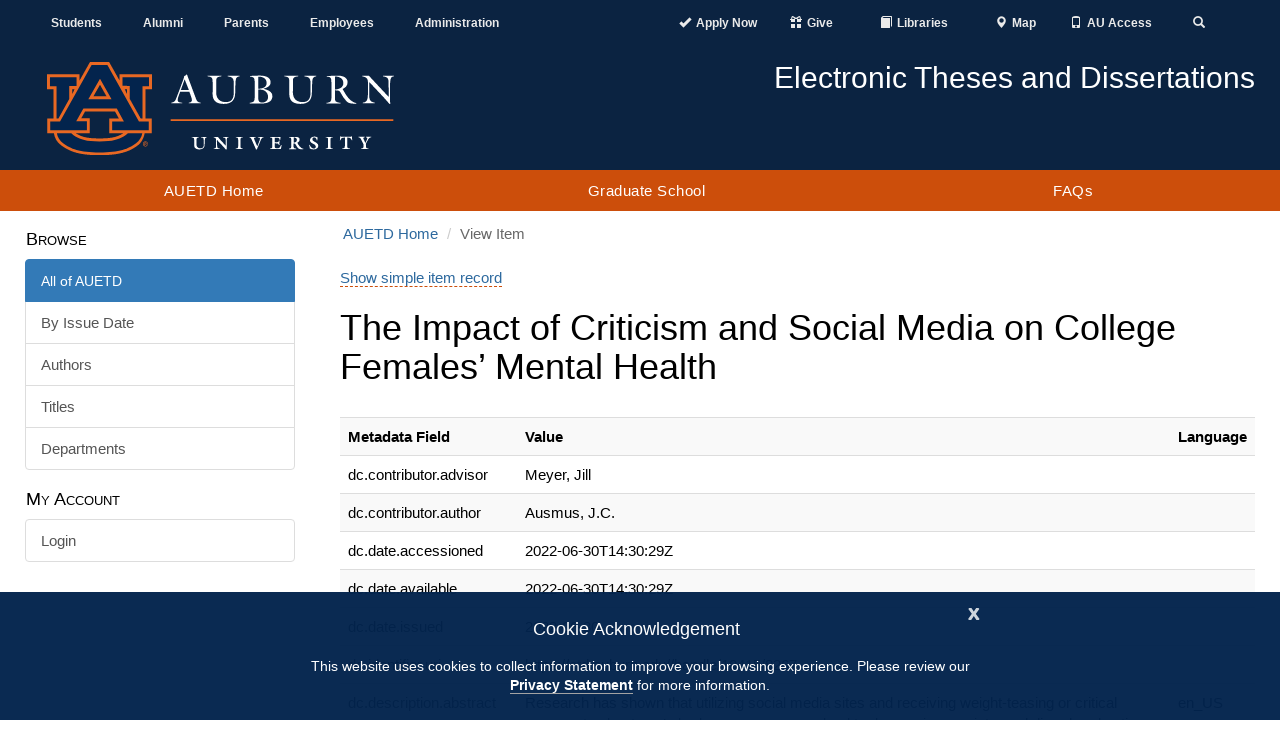

--- FILE ---
content_type: text/html;charset=utf-8
request_url: https://etd.auburn.edu/handle/10415/8267?show=full
body_size: 8147
content:
<!DOCTYPE html>
            <html lang="en">
            <head><META http-equiv="Content-Type" content="text/html; charset=UTF-8">
<meta content="IE=edge" http-equiv="X-UA-Compatible">
<meta content="width=device-width, initial-scale=1.0" name="viewport">
<meta content="1C5BF3373633582C07E5A787F5895B3B" name="msvalidate.01">
<title>The Impact of Criticism and Social Media on College Females&rsquo; Mental Health</title>
<meta name="Generator" content="DSpace 6.4">
<link crossorigin="anonymous" integrity="sha384-HSMxcRTRxnN+Bdg0JdbxYKrThecOKuH5zCYotlSAcp1+c8xmyTe9GYg1l9a69psu" href="https://stackpath.bootstrapcdn.com/bootstrap/3.4.1/css/bootstrap.min.css" rel="stylesheet">
<link crossorigin="anonymous" integrity="sha384-UHRtZLI+pbxtHCWp1t77Bi1L4ZtiqrqD80Kn4Z8NTSRyMA2Fd33n5dQ8lWUE00s/" href="https://use.fontawesome.com/releases/v5.6.3/css/all.css" rel="stylesheet">
<link referrerpolicy="no-referrer" crossorigin="anonymous" integrity="sha512-ELV+xyi8IhEApPS/pSj66+Jiw+sOT1Mqkzlh8ExXihe4zfqbWkxPRi8wptXIO9g73FSlhmquFlUOuMSoXz5IRw==" href="https://cdnjs.cloudflare.com/ajax/libs/jqueryui/1.13.2/themes/base/jquery-ui.min.css" rel="stylesheet">
<link crossorigin="anonymous" href="https://cdn.auburn.edu/2016/_assets/css/global.min.css" rel="stylesheet">
<link href="/themes/Auburn/styles/main.css" rel="stylesheet">
<link href="https://cdn.auburn.edu/2016/_assets/ico/apple-touch-icon-144-precomposed.png" sizes="144x144" rel="apple-touch-icon-precomposed">
<link href="https://cdn.auburn.edu/2016/_assets/ico/apple-touch-icon-114-precomposed.png" sizes="114x114" rel="apple-touch-icon-precomposed">
<link href="https://cdn.auburn.edu/2016/_assets/ico/apple-touch-icon-72-precomposed.png" sizes="72x72" rel="apple-touch-icon-precomposed">
<link href="https://cdn.auburn.edu/2016/_assets/ico/apple-touch-icon-57-precomposed.png" rel="apple-touch-icon-precomposed">
<link href="https://cdn.auburn.edu/2016/_assets/ico/favicon.png" rel="shortcut icon">
<link type="application/opensearchdescription+xml" rel="search" href="https://etd.auburn.edu:443/open-search/description.xml" title="DSpace">
<script>
                //Clear default text of emty text areas on focus
                function tFocus(element)
                {
                if (element.value == ''){element.value='';}
                }
                //Clear default text of emty text areas on submit
                function tSubmit(form)
                {
                var defaultedElements = document.getElementsByTagName("textarea");
                for (var i=0; i != defaultedElements.length; i++){
                if (defaultedElements[i].value == ''){
                defaultedElements[i].value='';}}
                }
                //Disable pressing 'enter' key to submit a form (otherwise pressing 'enter' causes a submission to start over)
                function disableEnterKey(e)
                {
                var key;

                if(window.event)
                key = window.event.keyCode;     //Internet Explorer
                else
                key = e.which;     //Firefox and Netscape

                if(key == 13)  //if "Enter" pressed, then disable!
                return false;
                else
                return true;
                }
            </script><script src="https://use.typekit.net/xiy3wga.js"></script><script>try {
                    Typekit.load({async: true});
                } catch (e) {
                }</script><script src="https://cdn.auburn.edu/2016/_assets/js/classie.js"></script><script src="https://cdn.auburn.edu/2016/_assets/js/header_shrinker.js"></script>
<link rel="schema.DCTERMS" href="http://purl.org/dc/terms/" />
<link rel="schema.DC" href="http://purl.org/dc/elements/1.1/" />
<meta name="DC.contributor" content="Meyer, Jill" />
<meta name="DC.creator" content="Ausmus, J.C." />
<meta name="DCTERMS.dateAccepted" content="2022-06-30T14:30:29Z" scheme="DCTERMS.W3CDTF" />
<meta name="DCTERMS.available" content="2022-06-30T14:30:29Z" scheme="DCTERMS.W3CDTF" />
<meta name="DCTERMS.issued" content="2022-06-30" scheme="DCTERMS.W3CDTF" />
<meta name="DC.identifier" content="https://etd.auburn.edu//handle/10415/8267" scheme="DCTERMS.URI" />
<meta name="DCTERMS.abstract" content="Research has shown that utilizing social media sites and receiving weight-teasing or critical comments about one’s body appearance can lead to depression, anxiety, and disordered eating behaviors. However, research examining all three constructs together is lacking. Using objectification theory (Fredrickson &amp; Roberts, 1997) and social comparison theory (Festinger, 1954) as the theoretical framework, this quantitative correlational design utilizes a cross-sectional survey methodology to explore the intersecting relationships of social media usage, criticism, disordered eating behaviors, depressive symptoms, and anxiety symptoms in females in college between the ages of 18-24. Instruments used in the study included a modified version of the Social Hassles Questionnaire (Muscat &amp; Long, 2008), the EDE-Q (Fairburn &amp; Beglin, 1994), and the PHQ-9 (Spitzer et al., 1999), and the GAD-7 (Spitzer et al., 2006). Results indicated that there are relationships between emotional reaction to critical comments and DE, anxiety, and depression." xml:lang="en_US" />
<meta name="DC.rights" content="EMBARGO_NOT_AUBURN" xml:lang="en_US" />
<meta name="DC.subject" content="Special Education, Rehabilitation, Counseling" xml:lang="en_US" />
<meta name="DC.title" content="The Impact of Criticism and Social Media on College Females’ Mental Health" xml:lang="en_US" />
<meta name="DC.type" content="PhD Dissertation" xml:lang="en_US" />
<meta name="DC.contributor" content="Carney, Jamie" />
<meta name="DC.contributor" content="Tyler, Jessica" />
<meta name="DC.contributor" content="Hill, Julie" />
<meta content="Special Education, Rehabilitation, Counseling; PhD Dissertation" name="citation_keywords">
<meta content="The Impact of Criticism and Social Media on College Females&rsquo; Mental Health" name="citation_title">
<meta content="Ausmus, J.C." name="citation_author">
<meta content="https://etd.auburn.edu/bitstream/10415/8267/2/Aumus%20CED%20Dissertation%20June%2029%202022.pdf" name="citation_pdf_url">
<meta content="2022-06-30" name="citation_date">
<meta content="https://etd.auburn.edu/handle/10415/8267" name="citation_abstract_html_url">
</head><body class="headerlock headershrink">
<div style="display:none;" id="gdpr" class="content_row hidden-print">
<div role="contentinfo" class="alert alert-info">
<button type="button" id="cookieAcknowledge" data-dismiss="alert" class="close" aria-label="Close"><span aria-hidden="true">x</span></button>
<p class="h4">Cookie Acknowledgement</p>
<p class="h5">This website uses cookies to collect information to improve your browsing experience. Please review our 
                    <a style="font-weight: bold; border-bottom:1px solid #a1a1a1;" href="http://www.auburn.edu/privacy">Privacy Statement</a> for more information.
                </p>
</div>
</div>
<div aria-label="Main navigation and page content shortcuts" role="navigation" id="top">
<a href="#au_navigation" class="skip">Skip to Navigation</a><a href="#page_content" class="skip">Skip to Content</a>
</div>
<header role="banner">
<div class="pre_nav_container">
<div class="content_container clearfix">
<div class="col-md-5 hidden-xs" id="preheader_left">
<ul class="nav nav-justified">
<li>
<a href="http://www.auburn.edu/main/currentstudents.html">Students</a>
</li>
<li>
<a href="http://www.aualum.org/">Alumni</a>
</li>
<li>
<a href="http://www.auburn.edu/student_info/student_affairs/AUPA/index.php">Parents</a>
</li>
<li>
<a href="http://www.auburn.edu/main/employees.html">Employees</a>
</li>
<li>
<a href="http://www.auburn.edu/administration/">Administration</a>
</li>
</ul>
</div>
<div class="col-md-1 hidden-xs"></div>
<div class="col-md-6 col-xs-12" id="preheader_right">
<ul class="nav nav-justified collapse navbar-collapse">
<li class="pre_apply">
<a href="https://www.auburn.edu/admissions/attention-applicants.html"><span class="glyphicon glyphicon-ok"></span><span class="pre_nav_glyphlink">Apply Now</span></a>
</li>
<li class="pre_give">
<a href="https://www.auburn.edu/give"><span class="glyphicon glyphicon-gift"></span><span class="pre_nav_glyphlink">Give</span></a>
</li>
<li>
<a href="https://www.lib.auburn.edu/"><span class="glyphicon glyphicon-book"></span><span class="pre_nav_glyphlink">Libraries</span></a>
</li>
<li>
<a href="https://www.auburn.edu/map"><span class="glyphicon glyphicon-map-marker"></span><span class="pre_nav_glyphlink">Map</span></a>
</li>
<li>
<a href="https://auaccess.auburn.edu/"><span class="glyphicon glyphicon-phone"></span><span class="pre_nav_glyphlink">AU Access</span></a>
</li>
<li class="pre_search">
<a aria-expanded="false" data-target="#au_searchpanel" data-toggle="collapse" href="#"><span class="glyphicon glyphicon-search"><span class="sr-only">Toggle Search</span></span></a>
</li>
</ul>
<ul class="visible-xs clearfix preheader_right_mobile">
<li class="pre_apply">
<a href="https://www.auburn.edu/admissions/attention-applicants.html"><span class="glyphicon glyphicon-ok"></span><span class="pre_nav_glyphlink">Apply</span></a>
</li>
<li>
<a href="https://lib.auburn.edu/"><span class="glyphicon glyphicon-book"></span><span class="pre_nav_glyphlink">Libraries</span></a>
</li>
<li class="pre_give">
<a href="https://www.auburn.edu/give"><span class="glyphicon glyphicon-gift"></span><span class="pre_nav_glyphlink">Give</span></a>
</li>
<li class="pre_auaccess">
<a href="https://auaccess.auburn.edu/"><span class="glyphicon glyphicon-phone"></span><span class="pre_nav_glyphlink">AU Access</span></a>
</li>
</ul>
<div id="au_searchpanel" class="collapse">
<div class="visible-xs">
<ul class="visible-xs clearfix preheader_right_mobile2">
<li>
<a href="https://www.auburn.edu/map"><span class="glyphicon glyphicon-map-marker"></span><span class="pre_nav_glyphlink">Map</span></a>
</li>
<li>
<a href="https://www.auburn.edu/main/sitemap.php"><span class="glyphicon glyphicon-sort-by-alphabet"></span><span class="pre_nav_glyphlink">A-Z</span></a>
</li>
<li>
<a href="https://www.auburn.edu/main/auweb_campus_directory.html"><span class="glyphicon glyphicon-user"></span><span class="pre_nav_glyphlink">Find People</span></a>
</li>
</ul>
</div>
<div class="pre_nav_search clearfix">
<div class="col-md-4">
<a href="http://www.auburn.edu/main/sitemap.php" class="hidden-xs">A-Z</a> | 
                                    <a href="http://www.auburn.edu/main/auweb_campus_directory.html" class="hidden-xs">People Finder</a>
</div>
<div class="col-md-8 clearfix">
<form method="get" class="" action="https://search.auburn.edu">
<input style="width:100%;" placeholder="Search AU..." class="searchfield" role="search" aria-label="Auburn University Search" name="q" type="text"><input value="006456623919840955604:pinevfah6qm" name="cx" type="hidden"><input value="utf-8" name="ie" type="hidden">
</form>
</div>
</div>
</div>
</div>
</div>
</div>
<div class="header_logos_container">
<div class="content_container clearfix">
<div class="header_logo col-xs-7 col-sm-5 col-md-4">
<a href="http://www.auburn.edu"><img style="width:200px;" src="https://cdn.auburn.edu/2016/_assets/images/auburn-logo-horizontal-bw.png" class="visible-print" alt="Auburn University black and white logo"><img src="https://cdn.auburn.edu/2016/_assets/images/auburn-logo-horizontal.svg" class="hidden-print" alt="Auburn University logo"></a>
</div>
<div class="col-xs-5 col-sm-2 visible-xs hidden-print">
<div class="col-xs-6 mobile_button_menu">
<button type="button" data-toggle="collapse" data-target=".js-navbar-collapse" class="glyphicon glyphicon-menu-hamburger" aria-expanded="false"><span class="sr-only">Toggle navigation</span></button>
</div>
<div class="col-xs-6 mobile_button_search">
<button type="button" data-toggle="collapse" data-target="#au_searchpanel" class="glyphicon glyphicon-search" aria-expanded="false"><span class="sr-only">Toggle Search Area</span></button>
</div>
</div>
<div class="col-md-2 col-sm-1"></div>
<div class="header_secondary col-xs-12 col-sm-6 col-md-6 hidden-print">
<img src="https://cdn.auburn.edu/2016/_assets/images/thisisauburn_wide.svg" class="header_title_image" alt="This Is Auburn"><span class="unit_title">Electronic Theses and Dissertations</span><span class="unit_subtitle"></span>
</div>
</div>
</div>
<a class="skip" href="#page_content">Skip to Content</a>
<div class="au_nav_container clearfix" id="au_navigation">
<nav class="au_nav_links_container navbar navbar-default clearfix">
<div class="collapse navbar-collapse js-navbar-collapse ">
<ul class="nav-justified dropdown mega-dropdown clearfix">
<li class="dropdown">
<a class="dropdown-toggle" href="/" title="AUETD Home">AUETD Home</a>
</li>
<li class="dropdown">
<a target="_blank" rel="noreferrer noopener" title="The Auburn University Graduate School website will open in a new tab." href="https://graduate.auburn.edu/" class="dropdown-toggle">Graduate School</a>
</li>
<li class="dropdown">
<a target="_blank" rel="noreferrer noopener" title="Read information on AU ETD from the Auburn University Graduate School" href="https://graduate.auburn.edu/current-students/academic-resources/etd.php" class="dropdown-toggle">FAQs</a>
</li>
</ul>
<div class="nav nav-justified collapse in visible-xs"></div>
</div>
</nav>
</div>
</header>
<div class="page_content_spacer"></div>
<div class="page_content" id="page_content">
<div style="display: none;" class="content_row sidebarToggle">
<div class="content_container">
<button data-toggle="offcanvas" type="button" class="btn btn-default hidden-print hidden-md hidden-lg" id="sidebarToggle">View Nav &gt;</button>
</div>
</div>
<div class="content_row row-offcanvas row-offcanvas-left">
<div class="content_container">
<div class="hidden-print col-xs-6 col-sm-3 sidebar-offcanvas" id="sidebar">
<div id="ds-options" class="word-break hidden-print sidebar-content">
<span class="block ds-option-set-head h4">Browse</span>
<div id="aspect_viewArtifacts_Navigation_list_browse" class="ds-option-set list-group col-sm-12">
<div class="list-group-item active">
<span class="h5 list-group-item-heading h5">All of AUETD</span>
</div>
<a href="/browse?type=dateissued" class="list-group-item ds-option">By Issue Date</a><a href="/browse?type=author" class="list-group-item ds-option">Authors</a><a href="/browse?type=title" class="list-group-item ds-option">Titles</a><a href="/browse?type=subject" class="list-group-item ds-option">Departments</a>
</div>
<span class="block ds-option-set-head h4">My Account</span>
<div id="aspect_viewArtifacts_Navigation_list_account" class="list-group col-sm-12">
<a href="/login" class="list-group-item ds-option">Login</a>
</div>
</div>
</div>
<div class="col-xs-12 col-sm-12 col-md-9 col-lg-9" id="main-content">
<ol class="breadcrumb">
<li>
<a href="/">AUETD Home</a>
</li>
<li class="active">View Item</li>
</ol>
<div id="aspect_artifactbrowser_ItemViewer_div_item-view" class=" primary">
<p>
<a href="/handle/10415/8267">Show simple item record</a>
</p>
<!-- External Metadata URL: cocoon://metadata/handle/10415/8267/mets.xml-->
<h1 class="first-page-header">The Impact of Criticism and Social Media on College Females&rsquo; Mental Health</h1>
<span class="Z3988" title="ctx_ver=Z39.88-2004&amp;rft_val_fmt=info%3Aofi%2Ffmt%3Akev%3Amtx%3Adc&amp;rft_id=https%3A%2F%2Fetd.auburn.edu%2F%2Fhandle%2F10415%2F8267&amp;rfr_id=info%3Asid%2Fdspace.org%3Arepository&amp;">
            ﻿                         
        </span>
<div class="ds-table-responsive">
<table class="ds-includeSet-table detailtable table table-striped table-hover">
<tr>
<th>Metadata Field</th><th>Value</th><th>Language</th>
</tr>

<tr class="ds-table-row odd ">
<td class="label-cell">dc.contributor.advisor</td><td class="word-break">Meyer, Jill</td><td></td>
</tr>

<tr class="ds-table-row even ">
<td class="label-cell">dc.contributor.author</td><td class="word-break">Ausmus, J.C.</td><td></td>
</tr>

<tr class="ds-table-row odd ">
<td class="label-cell">dc.date.accessioned</td><td class="word-break">2022-06-30T14:30:29Z</td><td></td>
</tr>

<tr class="ds-table-row even ">
<td class="label-cell">dc.date.available</td><td class="word-break">2022-06-30T14:30:29Z</td><td></td>
</tr>

<tr class="ds-table-row odd ">
<td class="label-cell">dc.date.issued</td><td class="word-break">2022-06-30</td><td></td>
</tr>

<tr class="ds-table-row even ">
<td class="label-cell">dc.identifier.uri</td><td class="word-break">https://etd.auburn.edu//handle/10415/8267</td><td></td>
</tr>

<tr class="ds-table-row odd ">
<td class="label-cell">dc.description.abstract</td><td class="word-break">Research has shown that utilizing social media sites and receiving weight-teasing or critical comments about one&rsquo;s body appearance can lead to depression, anxiety, and disordered eating behaviors. However, research examining all three constructs together is lacking. Using objectification theory (Fredrickson &amp; Roberts, 1997) and social comparison theory (Festinger, 1954) as the theoretical framework, this quantitative correlational design utilizes a cross-sectional survey methodology to explore the intersecting relationships of social media usage, criticism, disordered eating behaviors, depressive symptoms, and anxiety symptoms in females in college between the ages of 18-24. Instruments used in the study included a modified version of the Social Hassles Questionnaire (Muscat &amp; Long, 2008), the EDE-Q (Fairburn &amp; Beglin, 1994), and the PHQ-9 (Spitzer et al., 1999), and the GAD-7 (Spitzer et al., 2006). Results indicated that there are relationships between emotional reaction to critical comments and DE, anxiety, and depression.</td><td>en_US</td>
</tr>

<tr class="ds-table-row even ">
<td class="label-cell">dc.rights</td><td class="word-break">EMBARGO_NOT_AUBURN</td><td>en_US</td>
</tr>

<tr class="ds-table-row odd ">
<td class="label-cell">dc.subject</td><td class="word-break">Special Education, Rehabilitation, Counseling</td><td>en_US</td>
</tr>

<tr class="ds-table-row even ">
<td class="label-cell">dc.title</td><td class="word-break">The Impact of Criticism and Social Media on College Females&rsquo; Mental Health</td><td>en_US</td>
</tr>

<tr class="ds-table-row odd ">
<td class="label-cell">dc.type</td><td class="word-break">PhD Dissertation</td><td>en_US</td>
</tr>

<tr class="ds-table-row even ">
<td class="label-cell">dc.embargo.length</td><td class="word-break">MONTHS_WITHHELD:24</td><td>en_US</td>
</tr>

<tr class="ds-table-row odd ">
<td class="label-cell">dc.embargo.status</td><td class="word-break">EMBARGOED</td><td>en_US</td>
</tr>

<tr class="ds-table-row even ">
<td class="label-cell">dc.embargo.enddate</td><td class="word-break">2024-06-30</td><td>en_US</td>
</tr>

<tr class="ds-table-row odd ">
<td class="label-cell">dc.contributor.committee</td><td class="word-break">Carney, Jamie</td><td></td>
</tr>

<tr class="ds-table-row even ">
<td class="label-cell">dc.contributor.committee</td><td class="word-break">Tyler, Jessica</td><td></td>
</tr>

<tr class="ds-table-row odd ">
<td class="label-cell">dc.contributor.committee</td><td class="word-break">Hill, Julie</td><td></td>
</tr>

</table>
</div>
<h2 class="h3">Files in this item</h2>
<div class="file-list">
<div class="file-wrapper row">
<div class="col-xs-2 col-sm-2" href="/bitstream/handle/10415/8267/Aumus%20CED%20Dissertation%20June%2029%202022.pdf?sequence=2&amp;isAllowed=y">
<i aria-hidden="true" class="far fa-file-pdf fa-3x"></i>
</div>
<div class="col-sm-10 col-sm-pull-2">
<dl class="file-metadata dl-horizontal">
<dt>Name:</dt>
<dd class="word-break" title="Aumus CED Dissertation June 29 2022.pdf">
<a href="/bitstream/handle/10415/8267/Aumus%20CED%20Dissertation%20June%2029%202022.pdf?sequence=2&isAllowed=y" class="pdf-file" aria-label="Download Aumus CED Dissertation June 29 2022.pdf">Aumus CED Dissertation June 29 2022.pdf
                                    &nbsp;<i class="far fa-file-pdf hidden-print hidden-md hidden-lg" aria-hidden="true"></i></a>
</dd>
<dt>Size:</dt>
<dd class="word-break">1.124Mb</dd>
</dl>
</div>
</div>
</div>
<p>
<a href="/handle/10415/8267">Show simple item record</a>
</p>
</div>
</div>
</div>
</div>
</div>
<footer>
<div class="content_container clearfix">
<div class="footer_col col-sm-4 col_1">
<div class="footer_col_logo">
<img alt="" src="//www.auburn.edu/template/2016/_assets/images/au_logos/brandingimage-02.png"></div>
</div>
<div class="footer_col col-sm-4 col_2">
<div class="col-xs-6">
<div class="h4">Contact</div>
<a target="_blank" rel="noreferrer noopener" href="https://www.google.com/maps/place/Samford+Hall,+182+S+College+St,+Auburn+University,+AL+36849/@32.6047401,-85.4849814,17z/data=!3m1!4b1!4m5!3m4!1s0x888cf31cea067167:0xbe475215b40ce95f!8m2!3d32.6047401!4d-85.4827927">
                        Auburn University<br>
                        Auburn, Alabama 36849</a>
<br>
<a href="tel:3348444000">(334) 844-4000</a>
<br>
<a target="_blank" rel="noreferrer noopener" href="http://www.auburn.edu/websitefeedback/">Website Feedback</a>
<br>
<a href="mailto:webmaster@auburn.edu">Webmaster</a>
</div>
<div class="col-xs-6">
<div class="h4">Connect</div>
<a target="_blank" rel="noreferrer noopener" title="Auburn University Facebook page" href="http://www.facebook.com/auburnu">Facebook</a>
<br>
<a target="_blank" rel="noreferrer noopener" title="Auburn University Twitter" href="http://twitter.com/auburnu">Twitter</a>
<br>
<a target="_blank" rel="noreferrer noopener" title="Auburn University Instagram" href="https://instagram.com/auburnu">Instagram</a>
<br>
<a target="_blank" rel="noreferrer noopener" title="Auburn University YouTube channel" href="http://www.youtube.com/AuburnUniversity">YouTube</a>
<br>
</div>
<div style="clear:both;"></div>
</div>
<div class="footer_col col-sm-4 col_3">
<br>
<br>
<a target="_blank" rel="noreferrer noopener" href="http://www.auburn.edu/accessibility">Campus Accessibility</a>
<br>
<a target="_blank" rel="noreferrer noopener" href="http://www.auburn.edu/privacy">Privacy Statement</a>
<br>
<a target="_blank" rel="noreferrer noopener" href="http://www.auburn.edu/copyright">Copyright &copy; <script>date = new Date(); document.write(date.getFullYear());</script></a>
</div>
</div>
<div class="to-top">
<a href="#top"><span class="sr-only">Back to Top</span></a>
</div>
</footer>
<script>if(!window.DSpace){window.DSpace={};}window.DSpace.context_path='';window.DSpace.theme_path='/themes/Auburn/';</script><script referrerpolicy="no-referrer" crossorigin="anonymous" integrity="sha512-aVKKRRi/Q/YV+4mjoKBsE4x3H+BkegoM/em46NNlCqNTmUYADjBbeNefNxYV7giUp0VxICtqdrbqU7iVaeZNXA==" src="https://cdnjs.cloudflare.com/ajax/libs/jquery/3.6.1/jquery.min.js"></script><script crossorigin="anonymous" integrity="sha384-aJ21OjlMXNL5UyIl/XNwTMqvzeRMZH2w8c5cRVpzpU8Y5bApTppSuUkhZXN0VxHd" src="https://stackpath.bootstrapcdn.com/bootstrap/3.4.1/js/bootstrap.min.js"></script><script referrerpolicy="no-referrer" crossorigin="anonymous" integrity="sha512-57oZ/vW8ANMjR/KQ6Be9v/+/h6bq9/l3f0Oc7vn6qMqyhvPd1cvKBRWWpzu0QoneImqr2SkmO4MSqU+RpHom3Q==" src="https://cdnjs.cloudflare.com/ajax/libs/jqueryui/1.13.2/jquery-ui.min.js"></script><script referrerpolicy="no-referrer" crossorigin="anonymous" integrity="sha512-O6R6IBONpEcZVYJAmSC+20vdsM07uFuGjFf0n/Zthm8sOFW+lAq/OK1WOL8vk93GBDxtMIy6ocbj6lduyeLuqQ==" src="https://cdnjs.cloudflare.com/ajax/libs/holder/2.9.8/holder.min.js"></script><script referrerpolicy="no-referrer" crossorigin="anonymous" integrity="sha512-RNLkV3d+aLtfcpEyFG8jRbnWHxUqVZozacROI4J2F1sTaDqo1dPQYs01OMi1t1w9Y2FdbSCDSQ2ZVdAC8bzgAg==" src="https://cdnjs.cloudflare.com/ajax/libs/handlebars.js/4.7.7/handlebars.min.js"></script><script referrerpolicy="no-referrer" crossorigin="anonymous" integrity="sha512-2ImtlRlf2VVmiGZsjm9bEyhjGW4dU7B6TNwh/hx/iSByxNENtj3WVE6o/9Lj4TJeVXPi4bnOIMXFIJJAeufa0A==" src="https://cdnjs.cloudflare.com/ajax/libs/select2/4.0.13/js/select2.min.js"></script><script src="/themes/Auburn/scripts/theme.js" type="text/javascript"> </script><script async="" src="https://www.googletagmanager.com/gtag/js?id=G-D9BHHD6CKQ"></script><script>
                window.dataLayer = window.dataLayer || [];
                function gtag(){dataLayer.push(arguments);}
                gtag('js', new Date());

                gtag('config', 'G-D9BHHD6CKQ', {'anonymize_ip': true});
            </script><script>
                function GATC() {
                    (function(i,s,o,g,r,a,m){i['GoogleAnalyticsObject']=r;i[r]=i[r]||function(){
                    (i[r].q=i[r].q||[]).push(arguments)},i[r].l=1*new Date();a=s.createElement(o),
                    m=s.getElementsByTagName(o)[0];a.async=1;a.src=g;m.parentNode.insertBefore(a,m)
                    })(window,document,'script','//www.google-analytics.com/analytics.js','ga');

                    ga('create', 'UA-2228003-3', 'auto');  // AU Tracker
                    ga('create', 'UA-4810662-15', 'auto', 'AUETD');  // Your Tracker Code
                    
                    ga('set', 'anonymizeIp', true); // Anonymize IP

                    ga('send', 'pageview');
                    ga('AUETD.send', 'pageview');
                 };
            </script>
</body></html>
